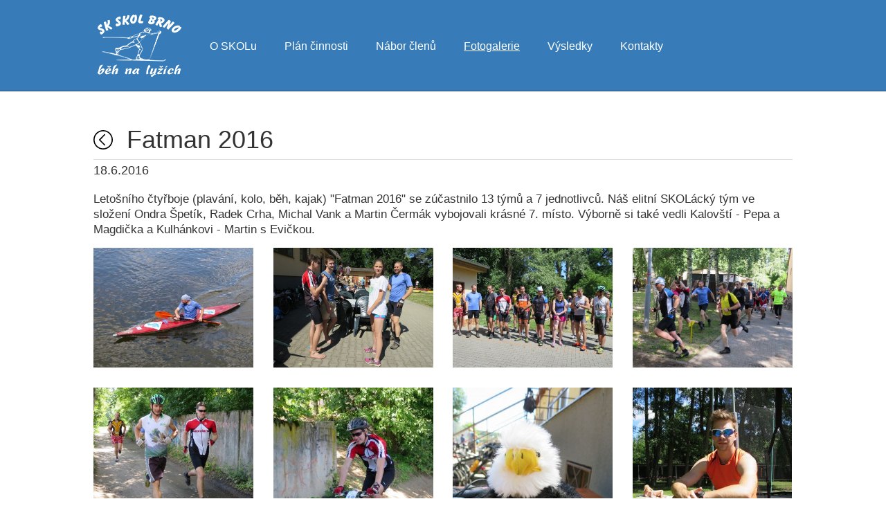

--- FILE ---
content_type: text/html; charset=utf-8
request_url: https://www.sk-skol.cz/fotogalerie/fatman-2016
body_size: 1878
content:
<!DOCTYPE html><html lang="cs"><head> <title>Fatman 2016 &mdash; Fotogalerie | SK SKOL Brno - běh na lyžích</title> <meta name="Description" content="SK SKOL Brno - běh na lyžích | Fotogalerie | Fatman 2016"> <meta charset="utf-8"> <meta name="Author" content="SK SKOL Brno (www.sk-skol.cz)"> <meta name="viewport" content="width=device-width, initial-scale=1, minimum-scale=1"> <meta name="apple-mobile-web-app-capable" content="yes"> <meta name="robots" content="index, follow"> <meta name="google-site-verification" content="1kApkzVPWFbdSWWR4oAAnv8FNj31EQEA0WYuRU_FPSQ"><link type="text/css" href="/assets/css/screen.css?v=2" rel="stylesheet" media="screen" /><link type="text/css" href="/resyst/assets/css/resyst-popup.css?v=2" rel="stylesheet" media="screen" /><meta property='og:type' content='article'><meta property='og:url' content='https://www.sk-skol.cz/fotogalerie/fatman-2016'><meta property='og:title' content='Fatman 2016'><meta property='og:locale' content='cs_CZ'><meta property='og:image' content='https://www.sk-skol.cz/gallery/1024/img_7494.jpg'> <link rel="shortcut icon" type="image/x-icon" href="/assets/images/favicon/favicon.ico"> <link rel="icon" type="image/png" href="/assets/images/favicon/favicon.png"> <link rel="apple-touch-icon" href="/assets/images/favicon/apple-touch-icon-120x120.png" sizes="120x120"> <link rel="apple-touch-icon" href="/assets/images/favicon/apple-touch-icon-152x152.png" sizes="152x152"> <link rel="apple-touch-icon" href="/assets/images/favicon/apple-touch-icon-76x76.png" sizes="76x76"></head><body> <div id="body_resyst_container"> <header> <div class="_cont"> <a href="/" title="Úvodní strana" class="logo">SK SKOL Brno - běh na lyžích</a> <nav role="navigation" aria-label="Hlavní menu"><ul><li><a href="/o-skolu">O SKOLu</a></li><li><a href="/plan-cinnosti">Plán činnosti</a></li><li><a href="/nabor-clenu">Nábor členů</a></li><li class="active"><a href="/fotogalerie">Fotogalerie</a></li><li><a href="/vysledky">Výsledky</a></li><li><a href="/kontakty">Kontakty</a></li></ul></nav> <span id="nav-icon"></span> </div></header> <div class="content _cont" aria-label="Hlavní obsah" role="main"> <section> <div class="heading"> <a href="/fotogalerie" title="Zpět na výpis fotogalerií" class="back">Fotogalerie</a> <h1>Fatman 2016</h1> </div><div class='subtitle'>18.6.2016</div><p class='perex'>Letošního čtyřboje (plavání, kolo, běh, kajak) "Fatman 2016" se zúčastnilo 13 týmů a 7 jednotlivců. Náš elitní SKOLácký tým ve složení Ondra Špetík, Radek Crha, Michal Vank a Martin Čermák vybojovali krásné 7. místo.
Výborně si také vedli Kalovští - Pepa a Magdička a Kulhánkovi - Martin s Evičkou.</p><div class='photogallery-detail'><div><a href="/gallery/1024/img_7494.jpg" class="popup" data-gallery="gallery"><img src="/gallery/410x308/img_7494.jpg" alt="" /></a></div><div><a href="/gallery/1024/img_7344.jpg" class="popup" data-gallery="gallery"><img src="/gallery/410x308/img_7344.jpg" alt="" /></a></div><div><a href="/gallery/1024/img_7351.jpg" class="popup" data-gallery="gallery"><img src="/gallery/410x308/img_7351.jpg" alt="" /></a></div><div><a href="/gallery/1024/img_7353.jpg" class="popup" data-gallery="gallery"><img src="/gallery/410x308/img_7353.jpg" alt="" /></a></div><div><a href="/gallery/1024/img_7354.jpg" class="popup" data-gallery="gallery"><img src="/gallery/410x308/img_7354.jpg" alt="" /></a></div><div><a href="/gallery/1024/img_7357.jpg" class="popup" data-gallery="gallery"><img src="/gallery/410x308/img_7357.jpg" alt="" /></a></div><div><a href="/gallery/1024/img_7358.jpg" class="popup" data-gallery="gallery"><img src="/gallery/410x308/img_7358.jpg" alt="" /></a></div><div><a href="/gallery/1024/img_7362.jpg" class="popup" data-gallery="gallery"><img src="/gallery/410x308/img_7362.jpg" alt="" /></a></div><div><a href="/gallery/1024/img_7366.jpg" class="popup" data-gallery="gallery"><img src="/gallery/410x308/img_7366.jpg" alt="" /></a></div><div><a href="/gallery/1024/img_7385.jpg" class="popup" data-gallery="gallery"><img src="/gallery/410x308/img_7385.jpg" alt="" /></a></div><div><a href="/gallery/1024/img_7435.jpg" class="popup" data-gallery="gallery"><img src="/gallery/410x308/img_7435.jpg" alt="" /></a></div><div><a href="/gallery/1024/img_7453.jpg" class="popup" data-gallery="gallery"><img src="/gallery/410x308/img_7453.jpg" alt="" /></a></div><div><a href="/gallery/1024/img_7454.jpg" class="popup" data-gallery="gallery"><img src="/gallery/410x308/img_7454.jpg" alt="" /></a></div><div><a href="/gallery/1024/img_7456.jpg" class="popup" data-gallery="gallery"><img src="/gallery/410x308/img_7456.jpg" alt="" /></a></div><div><a href="/gallery/1024/img_7457.jpg" class="popup" data-gallery="gallery"><img src="/gallery/410x308/img_7457.jpg" alt="" /></a></div><div><a href="/gallery/1024/img_7469.jpg" class="popup" data-gallery="gallery"><img src="/gallery/410x308/img_7469.jpg" alt="" /></a></div><div><a href="/gallery/1024/img_7475.jpg" class="popup" data-gallery="gallery"><img src="/gallery/410x308/img_7475.jpg" alt="" /></a></div><div><a href="/gallery/1024/img_7481.jpg" class="popup" data-gallery="gallery"><img src="/gallery/410x308/img_7481.jpg" alt="" /></a></div><div><a href="/gallery/1024/img_7484.jpg" class="popup" data-gallery="gallery"><img src="/gallery/410x308/img_7484.jpg" alt="" /></a></div><div><a href="/gallery/1024/img_7492.jpg" class="popup" data-gallery="gallery"><img src="/gallery/410x308/img_7492.jpg" alt="" /></a></div><div><a href="/gallery/1024/img_7496.jpg" class="popup" data-gallery="gallery"><img src="/gallery/410x308/img_7496.jpg" alt="" /></a></div><div><a href="/gallery/1024/img_7502.jpg" class="popup" data-gallery="gallery"><img src="/gallery/410x308/img_7502.jpg" alt="" /></a></div><div><a href="/gallery/1024/img_7505.jpg" class="popup" data-gallery="gallery"><img src="/gallery/410x308/img_7505.jpg" alt="" /></a></div></div> <div class="fb-like"> <div id="fb-root"></div> <script>(function(d, s, id) { var js, fjs = d.getElementsByTagName(s)[0]; if (d.getElementById(id)) return; js = d.createElement(s); js.id = id; js.src = "//connect.facebook.net/cs_CZ/sdk.js#xfbml=1&version=v2.4&appId=126010947494011"; fjs.parentNode.insertBefore(js, fjs); }(document, 'script', 'facebook-jssdk'));</script> <div class="fb-like" data-href="https://www.sk-skol.cz/fotogalerie/fatman-2016" data-layout="button" data-action="like" data-show-faces="false" data-share="true"></div> </div> <div class="fb-comments"> <div class="fb-comments" data-href="https://www.sk-skol.cz/fotogalerie/fatman-2016" data-numposts="3" data-width="100%"></div> </div> </section></div> <footer aria-label="Zápatí" role="contentinfo"> <div class="_cont"> <div class="left"> &copy; 2026 SK SKOL Brno </div> <div class="right"> Vytvořil: <a href="https://www.html-koder.com/" title="Petr Goca - HTML kodér a programátor internetových stránek" target="_blank">HTML kodér</a> </div> </div></footer> </div><script type="text/javascript" src="/resyst/assets/js/jquery.1.9.1.min.js?v=2"></script><script type="text/javascript" src="/resyst/assets/js/resyst-frontend.min.js?v=2"></script><script type="text/javascript" src="/resyst/assets/js/resyst-popup.min.js?v=2"></script><script type="text/javascript" src="/assets/js/js.min.js?v=2"></script></body></html>

--- FILE ---
content_type: text/css
request_url: https://www.sk-skol.cz/assets/css/screen.css?v=2
body_size: 22564
content:
nav ul,header ._cont,.content .heading,footer ._cont{display:block}nav ul:after,header ._cont:after,.content .heading:after,footer ._cont:after{clear:both;content:"";display:block;visibility:hidden;height:0}nav ul,header ._cont,.content .heading,footer ._cont{display:block}nav ul:after,header ._cont:after,.content .heading:after,footer ._cont:after{clear:both;content:"";display:block;visibility:hidden;height:0}html,body,div,span,applet,object,iframe,h1,h2,h3,h4,h5,h6,p,blockquote,pre,a,abbr,acronym,address,big,cite,code,del,dfn,em,img,ins,kbd,q,s,samp,small,strike,strong,sub,sup,tt,var,b,u,i,center,dl,dt,dd,ol,ul,li,fieldset,form,label,legend,table,caption,tbody,tfoot,thead,tr,th,td,article,aside,canvas,details,embed,figure,figcaption,footer,header,hgroup,menu,nav,output,ruby,section,summary,time,mark,audio,video{margin:0;padding:0;border:0;font:inherit;font-size:100%;vertical-align:baseline}html{line-height:1}ol,ul{list-style:none}table{border-collapse:collapse;border-spacing:0}caption,th,td{text-align:left;font-weight:normal;vertical-align:middle}q,blockquote{quotes:none}q:before,q:after,blockquote:before,blockquote:after{content:"";content:none}a img{border:none}article,aside,details,figcaption,figure,footer,header,hgroup,main,menu,nav,section,summary{display:block}*{-moz-box-sizing:border-box;-webkit-box-sizing:border-box;box-sizing:border-box}body{-webkit-font-smoothing:antialiased;-moz-osx-font-smoothing:grayscale}nav li{float:left;list-style-type:none}nav li a{display:inline-block}img{height:auto;max-width:100%}img.float-left{float:left;margin:0 20px 10px 0}img.float-right{float:right;margin:0 0 10px 20px}a{color:inherit;text-decoration:inherit;cursor:inherit;-moz-transition:all .3s ease-in-out;-o-transition:all .3s ease-in-out;-webkit-transition:all .3s ease-in-out;transition:all .3s ease-in-out;cursor:pointer}a:active,a:focus{outline:none}button{cursor:pointer}div.grid_info{background-color:#000;bottom:0;color:#fff;display:block;padding:15px;position:fixed;right:0;z-index:99999}body{background-color:#fff;color:#333;font-family:"Helvetica Neue", Helvetica, Arial, sans-serif;font-size:87.5%;line-height:142.85714%}iframe{max-width:100%}strong{font-weight:600}._cont{margin:0 auto;width:1010px}em{font-style:italic}.btn,.btn2{-moz-transition:all .3s ease-in-out;-o-transition:all .3s ease-in-out;-webkit-transition:all .3s ease-in-out;transition:all .3s ease-in-out;border:1px solid #286090;color:#204d74;cursor:pointer;display:inline-block;padding:8px 16px}.btn:hover,.btn2:hover{background-color:#286090;border-color:#204d74;color:#fff !important;text-decoration:none !important}.btn{background-color:#337ab7;color:#fff}header{-moz-transition:all .3s ease-in-out;-o-transition:all .3s ease-in-out;-webkit-transition:all .3s ease-in-out;transition:all .3s ease-in-out;background-color:rgba(51,122,183,0.98);border-bottom:1px solid rgba(32,77,116,0.98);height:132px;left:0;padding-top:15px;position:fixed;top:0;width:100%;z-index:1000}header .logo{display:block;height:102px;overflow:hidden;text-decoration:none;text-indent:-1000px;width:133px;background:transparent url('[data-uri]') no-repeat left top;-moz-background-size:auto 100%;-o-background-size:auto 100%;-webkit-background-size:auto 100%;background-size:auto 100%;float:left}header .logo-50{display:block;height:102px;overflow:hidden;text-decoration:none;text-indent:-1000px;width:115px;background:transparent url('[data-uri]') no-repeat left top;-moz-background-size:auto 100%;-o-background-size:auto 100%;-webkit-background-size:auto 100%;background-size:auto 100%;float:left}header nav{font-size:114.28571%;line-height:125%;color:#fff;float:left;margin-left:15px}header nav a{color:#fff;display:block;height:55px;padding:42px 20px 0}header nav li.active a,header nav a:hover{text-decoration:underline}header #nav-icon{display:none}.scrolled header{height:95px}.scrolled header nav a{padding-top:23px}.scrolled header .logo{display:block;height:65px;overflow:hidden;text-decoration:none;text-indent:-1000px;width:84px;background-image:url('[data-uri]')}.scrolled header .logo-50{display:block;height:65px;overflow:hidden;text-decoration:none;text-indent:-1000px;width:73px}.content{-moz-transition:all .3s ease-in-out;-o-transition:all .3s ease-in-out;-webkit-transition:all .3s ease-in-out;transition:all .3s ease-in-out;opacity:1;padding-top:152px}.content h1{font-size:257.14286%;line-height:111.11111%;border-bottom:1px solid #ddd;font-weight:500;margin:30px 0 20px;padding-bottom:9px}.content .heading{border-bottom:1px solid #ddd;margin:30px 0 20px;padding-bottom:9px}.content .heading .back{display:block;height:28px;overflow:hidden;text-decoration:none;text-indent:-1000px;width:28px;-webkit-transition:none;-moz-transition:none;-o-transition:none;-ms-transition:none;transition:none;background:transparent url('[data-uri]') no-repeat left top;-moz-background-size:100% auto;-o-background-size:100% auto;-webkit-background-size:100% auto;background-size:100% auto;display:block;float:left;margin:6px 20px 0 0}.content .heading .back:hover{background-position:left bottom}.content .heading h1{border-bottom:0 none;float:left;margin:0;padding-bottom:0;width:90%;width:calc(100% - 48px)}.content .subtitle{font-size:128.57143%;line-height:122.22222%;margin:-15px 0 20px}.content h2{font-size:185.71429%;line-height:115.38462%;font-weight:500;margin:30px 0 15px}.content h3{font-size:128.57143%;line-height:122.22222%;color:#337ab7;font-weight:500;margin:30px 0 5px}.content h4{font-size:107.14286%;line-height:126.66667%;color:#000;font-weight:500;margin:30px 0 5px}.content p{margin-bottom:15px}.content p.perex{font-size:121.42857%;line-height:135.29412%}.content p.note{font-size:85.71429%;line-height:133.33333%;margin-top:30px}.content ul{list-style-type:disc;margin:0 0 15px 40px}.content ul li{padding:2px 0}.content ul ul,.content ul ol{list-style-type:lower-latin;margin:5px 0 3px 20px}.content ol{list-style-type:decimal;margin:0 0 15px 40px}.content ol li{padding:2px 0}.content ol ul,.content ol ol{list-style-type:lower-latin;margin:5px 0 3px 20px}.page{max-width:100%;margin-left:auto;margin-right:auto}.page:after{content:" ";display:block;clear:both}.page section{width:65.71429%;float:left;margin-right:2.85714%}.page section .weekend-activities .item{max-width:100%;margin-left:auto;margin-right:auto;padding:8px}.page section .weekend-activities .item:after{content:" ";display:block;clear:both}.page section .weekend-activities .item:nth-child(odd){background-color:#eee}.page section .weekend-activities strong{width:31.42857%;float:left;margin-right:2.85714%;display:block}.page section .weekend-activities p{width:65.71429%;float:right;margin-right:0;margin-bottom:0}.page aside{width:31.42857%;float:right;margin-right:0}.page aside .gallery a{display:block;margin-bottom:2.85714%;width:100%}.page aside .gallery a img{display:block}.page aside h2{font-size:128.57143%;line-height:122.22222%;margin:30px 0 6px 0}.page aside h2.first{margin-top:49px}.page aside .weekend-activities{margin-bottom:40px}.page aside .banner{margin-bottom:40px}.page aside .banner a{background-color:#da2128;border-color:#af0005;text-align:center;width:100%}.page aside .banner a:hover{background-color:#af0005}.static-page section a{text-decoration:underline}.static-page section a:hover{color:#204d74}.photogallery{max-width:100%;margin-left:auto;margin-right:auto}.photogallery:after{content:" ";display:block;clear:both}.photogallery a{width:31.42857%;float:left;margin-right:2.85714%;background:transparent no-repeat center center;-moz-background-size:auto 100%;-o-background-size:auto 100%;-webkit-background-size:auto 100%;background-size:auto 100%;display:block;height:317px;margin-bottom:2.85714%;overflow:hidden;position:relative}.photogallery a:nth-child(3n){float:right;margin-right:0}.photogallery a img{left:-9999px;position:absolute;top:-9999px}.photogallery a div{-moz-transition:all .3s ease-in-out;-o-transition:all .3s ease-in-out;-webkit-transition:all .3s ease-in-out;transition:all .3s ease-in-out;background-color:rgba(51,122,183,0.8);bottom:0;color:#fff;left:0;min-height:0;padding:6px 10px;position:absolute;width:100%}.photogallery a strong{-moz-transition:all .3s ease-in-out;-o-transition:all .3s ease-in-out;-webkit-transition:all .3s ease-in-out;transition:all .3s ease-in-out;font-size:121.42857%;line-height:117.64706%;display:block;margin-bottom:2px}.photogallery a:hover{-moz-background-size:auto 110%;-o-background-size:auto 110%;-webkit-background-size:auto 110%;background-size:auto 110%}.photogallery a:hover div{min-height:317px;padding-top:44%}.photogallery a:hover strong{font-size:142.85714%;line-height:115%}.photogallery-detail{max-width:100%;margin-left:auto;margin-right:auto}.photogallery-detail:after{content:" ";display:block;clear:both}.photogallery-detail div{width:22.85714%;float:left;margin-right:2.85714%;margin-bottom:2.85714%;text-align:center}.photogallery-detail div:nth-child(4n){float:right;margin-right:0}.photogallery-detail div:nth-child(4n+1){clear:both}.photogallery-detail a{display:block}.photogallery-detail a img{display:block}.video-detail{max-width:100%;margin-left:auto;margin-right:auto}.video-detail:after{content:" ";display:block;clear:both}.video-detail div{width:48.57143%;float:left;margin-right:2.85714%;margin-bottom:2.85714%;text-align:center}.video-detail div:nth-child(2n){float:right;margin-right:0}.video-detail div:nth-child(2n+1){clear:both}.video-detail iframe{border:0 none;height:280px;width:100%}.fb-like{margin-top:20px}.fb-comments{margin-top:40px;width:100% !important}.fb-comments .fb_iframe_widget,.fb-comments .fb_iframe_widget span,.fb-comments .fb_iframe_widget span iframe[style]{min-width:100% !important;width:100% !important}.social-contacts{margin:40px 0}.social-contacts a{font-size:121.42857%;line-height:123.52941%;display:inline-block;height:50px;padding:13px 0 0 60px}.social-contacts a.fb{background:transparent url('[data-uri]') no-repeat left center;-moz-background-size:auto 100%;-o-background-size:auto 100%;-webkit-background-size:auto 100%;background-size:auto 100%}.social-contacts a.in{background:transparent url('[data-uri]') no-repeat left center;-moz-background-size:auto 100%;-o-background-size:auto 100%;-webkit-background-size:auto 100%;background-size:auto 100%}.google-calendar{border:0;height:600px;margin-top:20px;width:100%}.trainers .trainer{max-width:100%;margin-left:auto;margin-right:auto;margin-bottom:5.88235%}.trainers .trainer:after{content:" ";display:block;clear:both}.trainers .trainer .ico{width:31.42857%;float:left;margin-right:2.85714%}.trainers .trainer .text{width:65.71429%;float:right;margin-right:0}.trainers .trainer .text *:first-child{margin-top:0}.trainers .trainer .text p{margin-bottom:10px}.results{display:table;margin-bottom:20px;width:100%}.results>div{display:table-row}.results>div:nth-child(odd){background-color:#f8f8f8}.results>div span,.results>div strong{border:1px solid #333;border-width:1px 1px 0 0;display:table-cell;padding:3px 8px}.results>div span:first-child,.results>div strong:first-child{border-left-width:1px;white-space:nowrap}.results>div strong{background-color:#337ab7;color:#fff}.results>div:last-child span,.results>div:last-child strong{border-bottom-width:1px}.index-banner{max-width:100%;margin-left:auto;margin-right:auto;border-bottom:1px solid #ddd;margin-bottom:20px;padding-bottom:15px}.index-banner:after{content:" ";display:block;clear:both}.index-banner .image{width:65.71429%;float:left;margin-right:2.85714%;position:relative}.index-banner .image img.anim{display:none;left:0;position:absolute;top:0;z-index:100}.index-banner .image img#slide-1{display:block}.index-banner .text{width:31.42857%;float:right;margin-right:0}.index-banner .text h2{font-size:257.14286%;line-height:111.11111%;margin-top:10px}.index-banner .text h2 span{font-size:72.22222%;line-height:115.38462%;display:block}.well{font-size:107.14286%;line-height:140%;background-color:#90caf9;border:1px solid #5db4fc;color:#000;margin:20px 0 50px;padding:20px;text-align:center}.well p{margin:0}.well a{text-decoration:underline}.well a:hover{text-decoration:none}.news{margin:30px 0 50px}.news>div{max-width:100%;margin-left:auto;margin-right:auto}.news>div:after{content:" ";display:block;clear:both}.news>div>div{width:31.42857%;float:left;margin-right:2.85714%}.news>div>div:nth-child(3){float:right;margin-right:0}.news h3{margin-top:0}.news p.img{margin-bottom:4px}.news a:hover{color:#204d74;text-decoration:underline}.actions-sponsors{max-width:100%;margin-left:auto;margin-right:auto}.actions-sponsors:after{content:" ";display:block;clear:both}.actions-sponsors .weekend-activities{width:65.71429%;float:left;margin-right:2.85714%}.actions-sponsors .logos{width:31.42857%;float:right;margin-right:0}.aside-logos{text-align:center}.aside-logos p{margin-bottom:40px}.aside-logos p span{font-size:92.85714%;line-height:146.15385%;display:inline-block;margin-top:10px;max-width:220px}.aside-logos a{display:block}.aside-logos img{display:block;margin:0 auto;max-width:180px}.regular-activities .item{border-top:1px solid #ddd;margin-top:8px;padding-top:8px}.regular-activities .where{font-weight:bold}.regular-activities a{text-decoration:underline}.regular-activities a:hover{color:#337ab7}.weekend-activities .item{border-top:1px solid #ddd;padding:8px 0}.weekend-activities .item:last-child{border-bottom:1px solid #ddd}.weekend-activities strong{display:block}.weekend-activities a{text-decoration:underline}.weekend-activities a:hover{color:#337ab7}footer{font-size:92.85714%;line-height:146.15385%;-moz-transition:all .3s ease-in-out;-o-transition:all .3s ease-in-out;-webkit-transition:all .3s ease-in-out;transition:all .3s ease-in-out;margin:50px 0 30px;opacity:1}footer ._cont{border-top:1px solid #ddd;padding-top:7px}footer .left,footer .right{float:left;width:50%}footer .right{text-align:right}footer a{color:#000;text-decoration:underline}footer a:hover{color:#204d74}form input[type="text"],form textarea,form select{-moz-border-radius:4px;-webkit-border-radius:4px;border-radius:4px;-moz-transition:all .3s ease-in-out;-o-transition:all .3s ease-in-out;-webkit-transition:all .3s ease-in-out;transition:all .3s ease-in-out;background-color:#fff;background-image:none;border:1px solid #bbb;box-shadow:0 1px 1px rgba(0,0,0,0.075) inset;color:#333;font-size:14px;height:34px;line-height:142.85714%;padding:6px 12px}form input[type="text"]:focus,form textarea:focus,form select:focus{border-color:#337ab7;box-shadow:0 1px 1px rgba(0,0,0,0.075) inset,0 0 4px rgba(51,122,183,0.6);outline:0 none}.filter-year{margin-bottom:20px}.filter-year label{margin-right:5px}.pagination{margin:20px 0;text-align:center}.pagination ul{display:inline-block}.pagination li{display:inline}.pagination li>a,.pagination li>span{border:1px solid #bbb;float:left;margin-left:-1px;padding:6px 12px;position:relative;text-decoration:none}.pagination li:first-child>a,.pagination li:first-child>span{margin-left:0}.pagination li.active a,.pagination li a:hover{background-color:#ddd;color:#337ab7}@media only screen and (min-width: 1200px){div.grid_info:after{content:"> 1200px"}}@media only screen and (min-width: 1600px){div.grid_info:after{content:"> 1600px"}}@media only screen and (max-width: 1200px){div.grid_info:after{content:"< 1200px"}}@media only screen and (max-width: 1080px){div.grid_info:after{content:"< 1080px"}._cont{width:95%}header nav{font-size:107.14286%;line-height:133.33333%}header nav a{padding:42px 15px 0}}@media only screen and (max-width: 850px){div.grid_info:after{content:"< 850px"}.blur{opacity:0.1 !important}header{height:95px}header #nav-icon{-moz-transition:all .3s ease-in-out;-o-transition:all .3s ease-in-out;-webkit-transition:all .3s ease-in-out;transition:all .3s ease-in-out;cursor:pointer;display:inline-block;height:40px;position:relative;width:40px;-webkit-transform:rotate(0deg);-moz-transform:rotate(0deg);-o-transform:rotate(0deg);transform:rotate(0deg)}header #nav-icon span{-moz-transition:all .3s ease-in-out;-o-transition:all .3s ease-in-out;-webkit-transition:all .3s ease-in-out;transition:all .3s ease-in-out;background-color:#fff;display:block;height:5px;left:0;opacity:1;position:absolute;width:100%;-webkit-transform:rotate(0deg);-moz-transform:rotate(0deg);-o-transform:rotate(0deg);transform:rotate(0deg)}header #nav-icon span:nth-child(1){top:2px}header #nav-icon span:nth-child(2),header #nav-icon span:nth-child(3){top:18px}header #nav-icon span:nth-child(4){top:33px}header #nav-icon:hover span:nth-child(1){top:0}header #nav-icon:hover span:nth-child(4){top:35px}header.show-menu #nav-icon span:nth-child(1){top:18px;width:0%;left:50%}header.show-menu #nav-icon span:nth-child(2){-webkit-transform:rotate(45deg);-moz-transform:rotate(45deg);-o-transform:rotate(45deg);transform:rotate(45deg)}header.show-menu #nav-icon span:nth-child(3){-webkit-transform:rotate(-45deg);-moz-transform:rotate(-45deg);-o-transform:rotate(-45deg);transform:rotate(-45deg)}header.show-menu #nav-icon span:nth-child(4){top:18px;width:0%;left:50%}header #nav-icon{position:absolute;right:2.5%;top:28px}header .logo{display:block;height:65px;overflow:hidden;text-decoration:none;text-indent:-1000px;width:84px;background-image:url('[data-uri]')}header .logo-50{display:block;height:65px;overflow:hidden;text-decoration:none;text-indent:-1000px;width:73px}header nav{background-color:rgba(51,122,183,0.9);float:none;left:0;margin-left:0;position:absolute;top:95px;width:100%;max-height:0;overflow:hidden;transition:background 0.35s linear 0.7s, max-height 0.1s ease-in 0.7s;-moz-transition:background 0.35s linear 0.7s, max-height 0.1s ease-in 0.7s;-o-transition:background 0.35s linear 0.7s, max-height 0.1s ease-in 0.7s;-webkit-transition:background 0.35s linear 0.7s, max-height 0.1s ease-in 0.7s}header nav li{-moz-transition:opacity .35s ease-out 0s;-o-transition:opacity .35s ease-out 0s;-webkit-transition:opacity .35s ease-out;-webkit-transition-delay:0s;transition:opacity .35s ease-out 0s;border-bottom:1px solid rgba(255,255,255,0.1);float:none;opacity:0;text-align:center}header nav li:last-child{border-bottom:1px solid rgba(40,96,144,0.98)}header nav li:nth-child(1){-moz-transition-delay:100ms,100ms;-o-transition-delay:100ms,100ms;-webkit-transition-delay:100ms,100ms;transition-delay:100ms,100ms}header nav li:nth-child(2){-moz-transition-delay:200ms,200ms;-o-transition-delay:200ms,200ms;-webkit-transition-delay:200ms,200ms;transition-delay:200ms,200ms}header nav li:nth-child(3){-moz-transition-delay:300ms,300ms;-o-transition-delay:300ms,300ms;-webkit-transition-delay:300ms,300ms;transition-delay:300ms,300ms}header nav li:nth-child(4){-moz-transition-delay:400ms,400ms;-o-transition-delay:400ms,400ms;-webkit-transition-delay:400ms,400ms;transition-delay:400ms,400ms}header nav li:nth-child(5){-moz-transition-delay:500ms,500ms;-o-transition-delay:500ms,500ms;-webkit-transition-delay:500ms,500ms;transition-delay:500ms,500ms}header nav li:nth-child(6){-moz-transition-delay:600ms,600ms;-o-transition-delay:600ms,600ms;-webkit-transition-delay:600ms,600ms;transition-delay:600ms,600ms}header nav li.active{background-color:rgba(40,96,144,0.9)}header nav a{padding-top:18px !important}header.show-menu nav{max-height:400px;transition:background 0.35s linear 0s, max-height 0.2s ease-in 0s;-moz-transition:background 0.35s linear 0s, max-height 0.2s ease-in 0s;-o-transition:background 0.35s linear 0s, max-height 0.2s ease-in 0s;-webkit-transition:background 0.35s linear 0s, max-height 0.2s ease-in 0s}header.show-menu nav li{opacity:1}header.show-menu nav li:nth-child(1){-moz-transition-delay:700ms,700ms;-o-transition-delay:700ms,700ms;-webkit-transition-delay:700ms,700ms;transition-delay:700ms,700ms}header.show-menu nav li:nth-child(2){-moz-transition-delay:600ms,600ms;-o-transition-delay:600ms,600ms;-webkit-transition-delay:600ms,600ms;transition-delay:600ms,600ms}header.show-menu nav li:nth-child(3){-moz-transition-delay:500ms,500ms;-o-transition-delay:500ms,500ms;-webkit-transition-delay:500ms,500ms;transition-delay:500ms,500ms}header.show-menu nav li:nth-child(4){-moz-transition-delay:400ms,400ms;-o-transition-delay:400ms,400ms;-webkit-transition-delay:400ms,400ms;transition-delay:400ms,400ms}header.show-menu nav li:nth-child(5){-moz-transition-delay:300ms,300ms;-o-transition-delay:300ms,300ms;-webkit-transition-delay:300ms,300ms;transition-delay:300ms,300ms}header.show-menu nav li:nth-child(6){-moz-transition-delay:200ms,200ms;-o-transition-delay:200ms,200ms;-webkit-transition-delay:200ms,200ms;transition-delay:200ms,200ms}.index-banner .image,.index-banner .text{float:none;width:100%}.photogallery a{width:48.57143%;float:left;margin-right:2.85714%;height:317px}.photogallery a:nth-child(3n){width:48.57143%;float:left;margin-right:2.85714%}.photogallery a:nth-child(2n){float:right;margin-right:0}.photogallery-detail div{width:31.42857%;float:left;margin-right:2.85714%}.photogallery-detail div:nth-child(4n){width:31.42857%;float:left;margin-right:2.85714%}.photogallery-detail div:nth-child(3n){float:right;margin-right:0}.photogallery-detail div:nth-child(4n+1){clear:none}.photogallery-detail div:nth-child(3n+1){clear:both}.video-detail iframe{height:220px}.content{padding-top:105px}.page section .weekend-activities strong{width:40%;float:left;margin-right:2.85714%}.page section .weekend-activities p{width:57.14286%;float:right;margin-right:0}}@media only screen and (max-width: 600px){div.grid_info:after{content:"< 600px"}header{position:absolute}header nav a{height:45px;padding-top:13px !important}.index-banner .image{display:none}.index-banner .text{float:none;text-align:center;width:100%}.content h2{font-size:157.14286%;line-height:118.18182%}.page section,.page aside{float:none;margin:0;width:100%}.page aside{margin-top:40px}.page aside .gallery{max-width:100%;margin-left:auto;margin-right:auto;margin-top:40px}.page aside .gallery:after{content:" ";display:block;clear:both}.page aside .gallery a{width:48.57143%;float:left;margin-right:2.85714%}.page aside .gallery a:nth-child(2n){float:right;margin-right:0}.news>div>div{width:48.57143%;float:left;margin-right:2.85714%}.news>div>div:nth-child(2){float:right;margin-right:0}.news>div>div:nth-child(3){display:none}.actions-sponsors .weekend-activities,.actions-sponsors .logos{float:none;margin:0;width:100%}.actions-sponsors .logos{margin-top:50px;text-align:left}.photogallery a{height:250px}.photogallery a strong{font-size:121.42857%;line-height:117.64706%}.photogallery a:hover div{min-height:250px;padding-top:44%}.photogallery a:hover strong{font-size:142.85714%;line-height:115%}.photogallery-detail div{width:48.57143%;float:left;margin-right:2.85714%}.photogallery-detail div:nth-child(3n),.photogallery-detail div:nth-child(4n){width:48.57143%;float:left;margin-right:2.85714%}.photogallery-detail div:nth-child(2n){float:right;margin-right:0}.photogallery-detail div:nth-child(3n+1){clear:none}.photogallery-detail div:nth-child(2n+1){clear:both}.video-detail div{float:none;margin:0 0 2.85714% 0;width:100%}.video-detail iframe{height:300px}}@media only screen and (max-width: 450px){div.grid_info:after{content:"< 450px"}.content h1{font-size:214.28571%;line-height:113.33333%}.content h2{font-size:142.85714%;line-height:120%}.content .heading .back{margin-top:3px}.news>div>div{float:none;margin:0 0 60px;width:100%}.news>div>div:nth-child(3){display:block;margin-bottom:0}.news>div>div img{max-width:150px}footer .left,footer .right{float:none;text-align:center;width:100%}footer .right{margin-top:10px}.photogallery a{float:none;height:410px;margin:0 0 2.85714% 0;width:100%}.photogallery a:nth-child(2n),.photogallery a:nth-child(3n){float:none;margin:0 0 2.85714% 0;width:100%}.photogallery a strong{font-size:121.42857%;line-height:117.64706%}.photogallery a:hover div{min-height:317px;padding-top:44%}.photogallery a:hover strong{font-size:142.85714%;line-height:115%}.photogallery-detail div{float:none;margin:0 0 2.85714% 0;width:100%}.photogallery-detail div:nth-child(2n),.photogallery-detail div:nth-child(3n),.photogallery-detail div:nth-child(4n){float:none;margin:0 0 2.85714% 0;width:100%}.video-detail iframe{height:240px}.trainers .trainer{margin-bottom:50px}.trainers .trainer .ico,.trainers .trainer .text{float:none;margin:0;width:100%}.trainers .trainer .ico{margin-bottom:5px}.trainers .trainer .ico img{max-width:150px}.results{font-size:85.71429%;line-height:141.66667%}.fb-contacts a{font-size:100%;line-height:150%;background:transparent none;padding:0}.page section .weekend-activities strong,.page section .weekend-activities p{float:none;margin:0;width:100%}}@media only screen and (max-width: 320px){div.grid_info:after{content:"< 320px"}.video-detail iframe{height:170px}}


--- FILE ---
content_type: application/javascript
request_url: https://www.sk-skol.cz/resyst/assets/js/resyst-frontend.min.js?v=2
body_size: 505
content:
function atToAtSign(){var e=document.getElementsByTagName("a");for(i=0;i<e.length;i++)e[i].title=e[i].title.replace(/ \[at\] /g,"@"),e[i].title=e[i].title.replace(/ \[dot\] /g,"."),e[i].innerHTML=e[i].innerHTML.replace(/ \[at\] /g,"@"),e[i].innerHTML=e[i].innerHTML.replace(/ \[dot\] /g,"."),e[i].getAttribute("href")&&(e[i].setAttribute("href",e[i].getAttribute("href").replace(/%20%5Bat%5D%20/g,"@")),e[i].setAttribute("href",e[i].getAttribute("href").replace(/ \[at\] /g,"@")),e[i].setAttribute("href",e[i].getAttribute("href").replace(/%20%5Bdot%5D%20/g,".")),e[i].setAttribute("href",e[i].getAttribute("href").replace(/ \[dot\] /g,".")));var t=document.getElementsByTagName("input");for(i=0;i<t.length;i++)t[i].value=t[i].value.replace(/ \[at\] /g,"@"),t[i].value=t[i].value.replace(/ \[dot\] /g,".");var r=document.getElementsByTagName("textarea");for(i=0;i<r.length;i++)r[i].value=r[i].value.replace(/ \[at\] /g,"@"),r[i].value=r[i].value.replace(/ \[dot\] /g,".")}function formRequired(){$("form").submit(function(){var e=!1,t=!1;return $(this).find(".required").each(function(r){var i=$(this),a=i.find("input, textarea");a.val()||(e=!0,i.addClass("field-error"),t||(t=!0,i.find("input, textarea").focus()),i.append('<p class="error-text">Toto pole je povinné.</p>'))}),e?!1:void $("#resyst_ticket").val("pgcms")}),$("form input, form textarea").blur(function(){var e=$(this),t=e.parent("div");if(t.hasClass("field-error")){var r=t.find("input, textarea");r.val()&&(t.find("p.error-text").remove(),t.removeClass("field-error"))}})}function safeTargetBlank(){for(var e=document.links,t=0;t<e.length;t++)"_blank"==e[t].target&&e[t].setAttribute("rel","noopener noreferrer")}$(function(){atToAtSign(),safeTargetBlank(),formRequired()});


--- FILE ---
content_type: application/javascript
request_url: https://www.sk-skol.cz/resyst/assets/js/resyst-popup.min.js?v=2
body_size: 1537
content:
!function(t){t.fn.popup=function(e){function i(){t("#popup_resyst_container").hide(),t("#body_resyst_container").show(),t(window).scrollTop(m)}function s(){m=t(window).scrollTop(),t("#body_resyst_container").hide(),t("#popup_resyst_container").show()}function r(e,i){if(w>1){y--,e="undefined"==typeof e?!0:e,i="undefined"==typeof i?!1:i,e&&1>y?y=w:1>y&&y++;var s=(y-1)*h*-1;i?t("div.popup_resyst_slider").animate({left:s},200):t("div.popup_resyst_slider").css("left",s+"px"),t("span.popup_resyst_close span.popup_resyst_counter").text(y+"/"+w)}}function n(e,i){if(w>1){y++,e="undefined"==typeof e?!0:e,i="undefined"==typeof i?!1:i,e&&y>w?y=1:y>w&&y--;var s=(y-1)*h*-1;i?t("div.popup_resyst_slider").animate({left:s},200):t("div.popup_resyst_slider").css("left",s+"px"),t("span.popup_resyst_close span.popup_resyst_counter").text(y+"/"+w)}}function a(){var t=window,e="inner";return"innerWidth"in window||(e="client",t=document.documentElement||document.body),{width:t[e+"Width"],height:t[e+"Height"]}}function o(){var t=a();f=t.height,h=t.width}function p(){var e='<svg width="30" height="30" xmlns="http://www.w3.org/2000/svg"><g><g id="svg_1"><line fill="none" stroke="'+g.color_close+'" x1="0" y1="0" x2="30" y2="30" id="svg_3"/><line fill="none" stroke="'+g.color_close+'" x1="30" y1="0" x2="0" y2="30" id="svg_4"/></g></g></svg>',s='<svg width="15" height="30" xmlns="http://www.w3.org/2000/svg"><g><g id="svg_1"><line fill="none" stroke="'+g.color_close+'" x1="0" y1="15" x2="15" y2="0" id="svg_3"/><line fill="none" stroke="'+g.color_close+'" x1="0" y1="15" x2="15" y2="30" id="svg_4"/></g></g></svg>',a='<svg width="15" height="30" xmlns="http://www.w3.org/2000/svg"><g><g id="svg_1"><line fill="none" stroke="'+g.color_close+'" x1="15" y1="15" x2="0" y2="0" id="svg_3"/><line fill="none" stroke="'+g.color_close+'" x1="15" y1="15" x2="0" y2="30" id="svg_4"/></g></g></svg>';_.html('<div class="popup_resyst_slider"></div>').append('<span class="popup_resyst_close" style="color: '+g.color_close+'">'+e+'<span class="popup_resyst_text">'+g.text_close+"</span></span>").append('<span class="popup_resyst_left_wrap"><span class="popup_resyst_left_arrow">'+s+"</span></span>").append('<span class="popup_resyst_right_wrap"><span class="popup_resyst_right_arrow">'+a+"</span></span>"),t("span.popup_resyst_close").on("click",function(t){i()}),t("span.popup_resyst_left_wrap").on("click",function(t){r()}),t("span.popup_resyst_right_wrap").on("click",function(t){n()})}function l(t,e){var i="auto";return(e>f||t>h)&&(i="contain"),i}function u(e,i,s,r){if(!("-"==r&&1>i))if("+"==r&&i>s)u(e,e-1,s,"-");else{var n=t("#popup_resyst_slide_"+i),a=n.data("image");t("<img>").attr("src",a).load(function(){if(this.complete&&"undefined"!=typeof this.naturalWidth&&0!=this.naturalWidth){var t=l(this.naturalWidth,this.naturalHeight);n.css({"background-image":'url("'+a+'")',"background-size":t}).removeAttr("data-image").attr({"data-width":this.naturalWidth,"data-height":this.naturalHeight}),"+"==r?i++:"-"==r&&i--,u(e,i,s,r)}})}}function d(e){var i=e.attr("href"),s=t("div.popup_resyst_slider"),r=t("a[data-gallery="+e.data("gallery")+"]");if(w=r.length,w>0){var n=0;r.each(function(){n++;var e=(n-1)*h,r=t("<div>").attr({id:"popup_resyst_slide_"+n,"class":"popup_resyst_slide","data-image":t(this).attr("href")}).css({left:e+"px",width:h});s.append(r),i==t(this).attr("href")&&(y=n)})}else{var a=t("<div>").attr({id:"popup_resyst_slide_1","class":"popup_resyst_slide"}).css({width:h});s.append(a)}t("<img>").attr("src",i).load(function(){if(this.complete&&"undefined"!=typeof this.naturalWidth&&0!=this.naturalWidth){$image_width=this.naturalWidth,v=this.naturalHeight;var e=l($image_width,v);t("#popup_resyst_slide_"+y).css({"background-image":'url("'+i+'")',"background-size":e}).removeAttr("data-image").attr({"data-width":this.naturalWidth,"data-height":this.naturalHeight});var r=(y-1)*h*-1;s.css("left",r+"px"),w>0&&u(y,y+1,w,"+"),w>1&&t("span.popup_resyst_close").prepend('<span class="popup_resyst_text popup_resyst_counter">'+y+"/"+w+"</span>")}})}function c(){var e,i;t("#popup_resyst_container").on("touchstart",function(t){e=t.originalEvent.touches[0]||t.originalEvent.changedTouches[0],e=e.pageX}),t("#popup_resyst_container").on("touchend",function(e){var i=parseInt(t("div.popup_resyst_slider").css("left")),s=(y-1)*h*-1;if(h/-3>s-i)r(!1,!0);else if(s-i>h/3)n(!1,!0);else{var a=(y-1)*h*-1;t("div.popup_resyst_slider").animate({left:a},200)}}),t("#popup_resyst_container").on("touchmove",function(s){s.preventDefault(),i=s.originalEvent.touches[0]||s.originalEvent.changedTouches[0],i=i.pageX;var r=(y-1)*h*-1;r=r-e+i,t("div.popup_resyst_slider").css("left",r+"px")})}var _,f,h,g=t.extend({text_close:"zavřít",color_close:"#fff",color_background:"#111"},e),v=0,y=1,m=0,w=1;return o(),t(document).keyup(function(t){27==t.keyCode&&i(),37==t.keyCode&&r(),39==t.keyCode&&n()}),t(window).resize(function(){o();var e=0;t("div.popup_resyst_slide").each(function(){var i=t(this),s=l(i.data("width"),i.data("height"));e++;var r=(e-1)*h;i.css({"background-size":s,width:h,left:r+"px"})});var i=(y-1)*h*-1;t("div.popup_resyst_slider").css("left",i+"px")}),_=t("<div>").attr("id","popup_resyst_container"),t("body").append(_),this.each(function(){t(this).on("click",function(e){e.preventDefault();var i=t(this);i.blur(),s(),p(),d(i),600>=h&&c()})})}}(jQuery);


--- FILE ---
content_type: application/javascript
request_url: https://www.sk-skol.cz/assets/js/js.min.js?v=2
body_size: 355
content:
function setFixed(){var e=$(window).scrollTop();e>=1?$("body").addClass("scrolled"):$("body").removeClass("scrolled")}function animateBanner(){document.getElementById("index-image")&&"none"!=$("#index-image").css("display")&&(slidesCount=$("#index-image img.anim").length,slidesCount>1&&setTimeout(function(){runSliderAnimate()},speedAnimate))}function changeSlide(){indexSlide+=1,indexSlide>slidesCount&&(indexSlide=1)}function runSliderAnimate(){$("#slide-"+indexSlide).fadeOut(fadeSpeed),changeSlide(),$("#slide-"+indexSlide).fadeIn(fadeSpeed),setTimeout(function(){runSliderAnimate()},speedAnimate)}jQuery(document).ready(function(e){e("#nav-icon").append("<span></span><span></span><span></span><span></span>"),e("#nav-icon").off().on("click",function(){return e("header").toggleClass("show-menu"),e(".content, footer").toggleClass("blur"),!1}),e("a.popup").popup(),animateBanner(),setFixed(),e(window).scroll(function(){setFixed()}),e("#rok").change(function(){e("form.filter-year").submit()})});var indexSlide=1,slidesCount=1,speedAnimate=4e3,fadeSpeed=1500;
